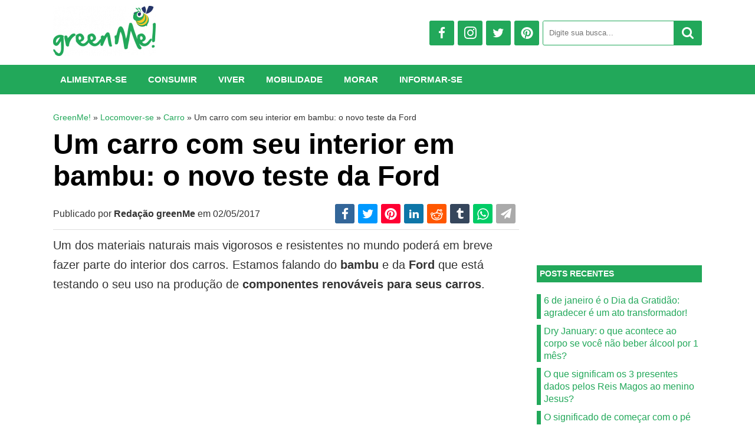

--- FILE ---
content_type: text/html; charset=utf-8
request_url: https://www.google.com/recaptcha/api2/aframe
body_size: 269
content:
<!DOCTYPE HTML><html><head><meta http-equiv="content-type" content="text/html; charset=UTF-8"></head><body><script nonce="7Yzz5uHxzgkMVvSyvqUDTg">/** Anti-fraud and anti-abuse applications only. See google.com/recaptcha */ try{var clients={'sodar':'https://pagead2.googlesyndication.com/pagead/sodar?'};window.addEventListener("message",function(a){try{if(a.source===window.parent){var b=JSON.parse(a.data);var c=clients[b['id']];if(c){var d=document.createElement('img');d.src=c+b['params']+'&rc='+(localStorage.getItem("rc::a")?sessionStorage.getItem("rc::b"):"");window.document.body.appendChild(d);sessionStorage.setItem("rc::e",parseInt(sessionStorage.getItem("rc::e")||0)+1);localStorage.setItem("rc::h",'1769046001185');}}}catch(b){}});window.parent.postMessage("_grecaptcha_ready", "*");}catch(b){}</script></body></html>

--- FILE ---
content_type: image/svg+xml
request_url: https://www.greenme.com.br/wp-content/themes/greenme1/images/cjnet_black.svg
body_size: 4183
content:
<?xml version="1.0" encoding="utf-8"?>
<!-- Generator: Adobe Illustrator 16.0.0, SVG Export Plug-In . SVG Version: 6.00 Build 0)  -->
<!DOCTYPE svg PUBLIC "-//W3C//DTD SVG 1.1//EN" "http://www.w3.org/Graphics/SVG/1.1/DTD/svg11.dtd">
<svg version="1.1" id="Layer_1" xmlns="http://www.w3.org/2000/svg" xmlns:xlink="http://www.w3.org/1999/xlink" x="0px" y="0px"
	 width="60px" height="30px" viewBox="0 0 60 30" enable-background="new 0 0 60 30" xml:space="preserve">
<g>
	<path fill="#FFCC00" d="M24.003,24.602c0-0.252-0.16-0.406-0.408-0.406c-0.354,0-0.685,0.26-0.685,1.01
		c0,0.413,0.165,0.626,0.372,0.626c0.266,0,0.496-0.142,0.567-0.413h0.861c-0.2,0.673-0.832,1.127-1.547,1.127
		c-0.679,0-1.11-0.414-1.11-1.21c0-1.246,0.691-1.848,1.671-1.848c0.714,0,1.145,0.372,1.145,0.974c0,0.048,0,0.096-0.006,0.143
		h-0.86V24.602z"/>
	<path fill="#FFCC00" d="M28.309,26.467l0.319-1.8c0.012-0.065,0.018-0.118,0.018-0.171c0-0.23-0.124-0.312-0.378-0.312
		c-0.337,0-0.537,0.172-0.603,0.531l-0.307,1.753h-0.855l0.513-2.903h0.815l-0.065,0.365c0.218-0.295,0.525-0.442,0.951-0.442
		c0.501,0,0.833,0.284,0.833,0.737c0,0.06-0.007,0.125-0.019,0.188l-0.36,2.055L28.309,26.467L28.309,26.467z"/>
	<path fill="#FFCC00" d="M30.768,25.232c-0.006,0.037-0.006,0.065-0.006,0.102c0,0.312,0.182,0.531,0.479,0.531
		c0.213,0,0.425-0.1,0.496-0.253h0.879c-0.282,0.596-0.826,0.933-1.452,0.933c-0.826,0-1.239-0.414-1.239-1.205
		c0-1.115,0.68-1.854,1.723-1.854c0.744,0,1.141,0.384,1.141,1.133c0,0.154-0.012,0.312-0.07,0.613H30.768z M31.947,24.72
		c0.006-0.041,0.006-0.075,0.006-0.112c0-0.307-0.171-0.442-0.438-0.442c-0.295,0-0.565,0.188-0.66,0.555H31.947z"/>
	<path fill="#FFCC00" d="M35.615,25.381c-0.111,0.614-0.53,1.164-1.393,1.164c-0.738,0-1.021-0.384-1.021-0.886
		c0-0.095,0.012-0.183,0.029-0.284l0.453-2.598h0.84l-0.136,0.785h1.554l-0.107,0.603h-1.553l-0.207,1.175
		c-0.012,0.061-0.018,0.112-0.018,0.159c0,0.201,0.096,0.301,0.313,0.301c0.259,0,0.405-0.159,0.46-0.455l0.135-0.791h0.798
		L35.615,25.381z"/>
	<path fill="#FFCC00" d="M35.907,26.467l0.146-0.844h0.91l-0.146,0.844H35.907z"/>
	<path fill="#FFCC00" d="M39.367,24.602c0-0.252-0.16-0.406-0.407-0.406c-0.354,0-0.687,0.26-0.687,1.01
		c0,0.413,0.166,0.626,0.373,0.626c0.266,0,0.496-0.142,0.565-0.413h0.862c-0.201,0.673-0.833,1.127-1.547,1.127
		c-0.68,0-1.109-0.414-1.109-1.21c0-1.246,0.689-1.848,1.671-1.848c0.714,0,1.146,0.372,1.146,0.974c0,0.048,0,0.096-0.006,0.143
		h-0.861V24.602z"/>
	<path fill="#FFCC00" d="M40.544,25.298c0-1.057,0.737-1.812,1.812-1.812c0.799,0,1.259,0.49,1.259,1.24
		c0,1.062-0.745,1.817-1.796,1.817C40.992,26.544,40.544,26.037,40.544,25.298z M42.746,24.785c0-0.391-0.171-0.573-0.521-0.573
		c-0.56,0-0.796,0.39-0.796,1.033c0,0.39,0.171,0.584,0.513,0.584C42.504,25.83,42.746,25.423,42.746,24.785z"/>
	<path fill="#FFCC00" d="M47.218,26.467l0.312-1.789c0.006-0.048,0.012-0.089,0.012-0.124c0-0.212-0.117-0.325-0.301-0.325
		c-0.201,0-0.474,0.137-0.531,0.461l-0.313,1.776H45.54l0.313-1.782c0.013-0.065,0.019-0.125,0.019-0.178
		c0-0.225-0.119-0.295-0.345-0.295c-0.271,0-0.43,0.143-0.482,0.46l-0.318,1.794H43.87l0.515-2.904h0.809l-0.064,0.366
		c0.236-0.325,0.521-0.442,0.896-0.442c0.391,0,0.586,0.111,0.738,0.406c0.195-0.271,0.449-0.406,0.852-0.406
		c0.537,0,0.82,0.349,0.82,0.772c0,0.06-0.007,0.118-0.019,0.177l-0.358,2.031h-0.841V26.467z"/>
	<path fill="#FFCC00" d="M48.638,26.467l0.146-0.844h0.909l-0.146,0.844H48.638z"/>
	<path fill="#FFCC00" d="M50.126,26.467l0.696-3.967h0.839l-0.248,1.417c0.235-0.308,0.549-0.431,0.897-0.431
		c0.625,0,0.955,0.49,0.955,1.169c0,1.133-0.707,1.889-1.569,1.889c-0.302,0-0.566-0.124-0.686-0.419l-0.063,0.342H50.126z
		 M52.381,24.791c0-0.391-0.158-0.573-0.466-0.573c-0.49,0-0.756,0.401-0.756,1.028c0,0.39,0.188,0.604,0.473,0.604
		C52.057,25.848,52.381,25.452,52.381,24.791z"/>
	<path fill="#FFCC00" d="M53.516,26.467l0.516-2.904h0.803l-0.048,0.266c0.313-0.325,0.579-0.342,0.874-0.342h0.083l-0.153,0.873
		c-0.07-0.012-0.143-0.018-0.213-0.018c-0.425,0-0.661,0.171-0.736,0.608l-0.267,1.517H53.516z"/>
	<g>
		<path fill="#FFCC00" d="M25.008,26.627c-0.053,0.289-0.153,0.46-0.431,0.46c-0.194,0-0.266-0.1-0.266-0.276
			c0-0.012,0.003-0.025,0.003-0.037h-0.802c-0.006,0.059-0.017,0.119-0.017,0.172c0,0.561,0.313,0.897,0.999,0.897
			c0.661,0,1.246-0.478,1.369-1.181l0.55-3.1h-0.862L25.008,26.627z"/>
		<polygon fill="#FFCC00" points="25.735,22.5 25.61,23.214 26.472,23.214 26.596,22.5 		"/>
	</g>
</g>
<path fill="#333333" d="M10.231,17.27c0.153,0,0.28,0,0.379,0c0.1,0,0.203-0.011,0.314-0.032c0.197-0.022,0.428-0.089,0.691-0.198
	c0.265-0.11,0.704-0.309,1.32-0.596c0.066-0.021,0.132-0.045,0.198-0.066c0.066-0.021,0.373-0.104,0.461-0.116
	c0.088-0.011,0.176-0.016,0.264-0.016c0.264,0,0.467,0.071,0.61,0.215c0.142,0.144,0.214,0.358,0.214,0.646
	c0,0.33-0.138,0.684-0.413,1.059s-0.698,0.816-1.27,1.323c-0.572,0.485-1.154,0.893-1.748,1.224c-0.593,0.331-1.188,0.585-1.78,0.76
	c-0.352,0.11-0.709,0.193-1.072,0.248s-0.721,0.083-1.072,0.083c-1.671,0-3.073-0.534-4.205-1.604
	c-1.132-1.07-1.699-2.375-1.699-3.919c0-2.072,0.83-3.898,2.49-5.476C5.573,9.228,7.502,8.44,9.701,8.44
	c1.319,0,2.396,0.319,3.232,0.959c0.835,0.64,1.253,1.466,1.253,2.48c0,0.75-0.253,1.378-0.758,1.885
	c-0.506,0.508-1.133,0.76-1.88,0.76c-0.682,0-1.236-0.203-1.665-0.611c-0.429-0.408-0.643-0.92-0.643-1.539
	c0-0.087,0.005-0.17,0.017-0.248c0.01-0.076,0.115-0.49,0.182-0.645c0.066-0.154,0.165-0.352,0.296-0.595
	c-0.814,0.287-1.423,0.706-1.83,1.256c-0.408,0.552-0.61,1.247-0.61,2.084c0,0.926,0.264,1.667,0.791,2.215
	C8.616,16.995,9.329,17.27,10.231,17.27z M18.838,8.737c0.175-0.044,0.34-0.072,0.495-0.083c0.154-0.011,0.318-0.018,0.494-0.018
	c0.594,0,1.066,0.145,1.418,0.43c0.351,0.287,0.528,0.674,0.528,1.158c0,0.067-0.006,0.149-0.018,0.249
	c-0.011,0.099-0.028,0.204-0.049,0.314c0,0.022-0.005,0.049-0.017,0.082c-0.01,0.033-0.016,0.061-0.016,0.083L19.53,21.338
	c-0.022,0.066-0.044,0.143-0.066,0.232c-0.022,0.087-0.043,0.176-0.066,0.264c-0.242,1.037-0.494,1.869-0.758,2.498
	c-0.263,0.628-0.605,1.186-1.022,1.67c-0.55,0.684-1.231,1.207-2.044,1.571c-0.813,0.362-1.66,0.545-2.54,0.545
	c-1.099,0-1.954-0.349-2.704-0.859c-1.641-1.124-2.101-2.886-2.067-2.987c0.352,0.153,1.683,0.61,1.902,0.688
	c0.22,0.076,0.43,0.126,0.627,0.149c0.045,0,0.088,0,0.132,0c0.045,0,0.088,0,0.132,0c0.066,0,0.132-0.006,0.198-0.018
	s0.132-0.017,0.198-0.017c0.374-0.066,0.73-0.204,1.071-0.414c0.34-0.209,0.632-0.47,0.874-0.777c0.044-0.065,0.077-0.121,0.1-0.165
	c0.021-0.045,0.055-0.1,0.099-0.166c0.088-0.133,0.159-0.277,0.214-0.431c0.054-0.154,0.116-0.354,0.182-0.595
	c0.043-0.154,0.087-0.332,0.131-0.529c0.044-0.198,0.088-0.419,0.132-0.661l1.781-8.665c0.044-0.243,0.083-0.469,0.116-0.679
	c0.033-0.209,0.049-0.358,0.049-0.447c0-0.066-0.005-0.126-0.016-0.182c-0.011-0.055-0.028-0.116-0.05-0.182
	c-0.044-0.088-0.112-0.189-0.229-0.265c-0.212-0.137-1.519-0.43-1.519-0.43s1.527-0.838,2.704-1.257
	C17.673,9.025,18.311,8.847,18.838,8.737z M19.2,7.48c-0.681,0-1.236-0.198-1.665-0.595c-0.429-0.396-0.643-0.904-0.643-1.521
	c0-0.816,0.346-1.521,1.038-2.117c0.692-0.595,1.511-0.893,2.457-0.893c0.77,0,1.386,0.204,1.847,0.611
	c0.462,0.409,0.692,0.943,0.692,1.604c0,0.75-0.374,1.423-1.121,2.018C21.058,7.182,20.19,7.48,19.2,7.48z M44.904,13.103
	c0.429-0.242,0.644-0.551,0.644-0.926c0-0.22-0.067-0.402-0.198-0.545c-0.132-0.144-0.298-0.216-0.494-0.216
	c-0.418,0-0.805,0.198-1.154,0.595c-0.352,0.397-0.615,0.948-0.791,1.655C43.811,13.532,44.477,13.346,44.904,13.103z
	 M59.331,11.432c-0.265,0.387-0.671,0.579-1.222,0.579h-1.715c-0.021,0.066-0.905,3.952-0.938,4.185
	c-0.033,0.23-0.05,0.447-0.05,0.645c0,0.419,0.126,0.75,0.38,0.992c0.252,0.243,0.621,0.364,1.104,0.364
	c0.176,0,0.368-0.027,0.577-0.083c0.208-0.055,0.456-0.139,0.742-0.248c0.153-0.066,0.296-0.116,0.429-0.15
	c0.133-0.031,0.241-0.049,0.33-0.049c0.153,0,0.279,0.049,0.379,0.148s0.148,0.237,0.148,0.414c0,0.242-0.104,0.514-0.312,0.811
	s-0.522,0.611-0.94,0.941c-0.066,0.045-0.132,0.096-0.196,0.149c-0.066,0.056-0.145,0.104-0.232,0.147
	c-0.461,0.332-0.978,0.603-1.549,0.812c-0.57,0.21-1.145,0.347-1.716,0.414c-0.153,0.021-0.302,0.038-0.444,0.049
	c-0.144,0.013-0.291,0.019-0.443,0.019c-1.122,0-2.057-0.31-2.805-0.926c-0.748-0.617-1.121-1.4-1.121-2.35c0-0.081,0-0.165,0-0.247
	c-0.026,0.04-0.036,0.075-0.065,0.115c-0.308,0.419-0.747,0.86-1.319,1.323c-0.968,0.75-1.949,1.317-2.951,1.703
	c-1,0.386-2.006,0.578-3.018,0.578c-1.67,0-3.04-0.498-4.104-1.492c-0.332-0.309-0.594-0.658-0.821-1.027
	c-0.017,0.02-0.021,0.036-0.036,0.056c-0.298,0.363-0.71,0.733-1.236,1.107c-0.483,0.331-1.006,0.596-1.565,0.793
	c-0.562,0.198-1.128,0.319-1.698,0.364c-0.088,0.021-0.183,0.033-0.281,0.033c-0.098,0-0.191,0-0.278,0
	c-0.945,0-1.688-0.244-2.228-0.728c-0.539-0.485-0.807-1.136-0.807-1.952c0-0.066,0.005-0.137,0.016-0.215
	c0.011-0.076,0.016-0.16,0.016-0.248c0.022-0.021,0.039-0.054,0.05-0.1c0.01-0.043,0.016-0.088,0.016-0.131l0.726-3.506
	c0-0.022,0.005-0.05,0.016-0.083c0.01-0.033,0.016-0.06,0.016-0.082c0.022-0.11,0.039-0.215,0.051-0.314
	c0.01-0.1,0.016-0.183,0.016-0.249c0-0.264-0.083-0.474-0.248-0.628c-0.165-0.154-0.391-0.231-0.676-0.231
	c-0.418,0-0.781,0.177-1.088,0.53c-0.308,0.352-0.54,0.848-0.693,1.488l-0.891,3.969l-0.494,2.216H20.98l0.033-0.066l1.814-8.599
	c0.044-0.288,0.082-0.535,0.116-0.745c0.033-0.209,0.049-0.381,0.049-0.513c0-0.242-0.055-0.446-0.165-0.612
	c-0.11-0.166-0.296-0.313-0.561-0.446c0.835-0.639,1.61-1.108,2.325-1.407c0.713-0.297,1.413-0.446,2.095-0.446
	c0.637,0,1.115,0.148,1.434,0.446c0.318,0.299,0.499,0.768,0.544,1.407c0.726-0.639,1.467-1.114,2.227-1.423
	c0.758-0.308,1.521-0.463,2.291-0.463c0.879,0,1.594,0.248,2.145,0.745c0.549,0.497,0.822,1.142,0.822,1.935
	c0,0.089-0.004,0.199-0.016,0.331c-0.012,0.132-0.095,0.584-0.115,0.628l-0.955,4.135c-0.045,0.221-0.082,0.403-0.116,0.545
	c-0.033,0.146-0.05,0.271-0.05,0.381c-0.021,0.243,0.066,0.452,0.265,0.628s0.448,0.264,0.759,0.264c0.109,0,0.214-0.01,0.312-0.032
	c0.1-0.021,0.191-0.044,0.279-0.066c0.135-0.046,0.247-0.079,0.362-0.114c-0.118-0.466-0.198-0.953-0.198-1.487
	c0-2.099,0.874-3.935,2.623-5.503c1.747-1.57,3.786-2.354,6.116-2.354c1.253,0,2.28,0.32,3.084,0.962
	c0.801,0.642,1.203,1.472,1.203,2.489c0,1.261-0.666,2.329-1.996,3.203c-1.329,0.875-3.038,1.366-5.127,1.477v0.167
	c0,0.42,0.159,0.758,0.479,1.012c0.317,0.256,0.719,0.383,1.203,0.383c0.264,0,0.57-0.038,0.924-0.116
	c0.352-0.078,0.702-0.193,1.055-0.347c0.133-0.045,0.263-0.094,0.396-0.149c0.132-0.055,0.265-0.116,0.396-0.183
	c0.044-0.021,0.075-0.037,0.099-0.049c0.021-0.012,0.043-0.028,0.065-0.05c0.045-0.021,0.138-0.071,0.28-0.147
	c0.131-0.071,0.459-0.271,0.965-0.59c0.365-0.25,0.969-0.678,1.549-1.18c0.185-0.159,0.363-0.326,0.537-0.491
	c0.062-0.191,0.77-2.818,0.789-2.885c-0.395-0.044-0.686-0.154-0.871-0.331c-0.188-0.176-0.325-0.375-0.325-0.729
	c0-0.066,0.019-0.263,0.078-0.429c0.103-0.282,0.323-0.623,0.709-1.009C51.291,9.128,51.988,8.505,53,7.644
	c1.057-0.904,1.925-1.565,2.605-1.984c0.682-0.419,1.196-0.628,1.55-0.628c0.241,0,0.438,0.072,0.593,0.215
	c0.154,0.144,0.222,0.326,0.199,0.545c0,0.111-0.018,0.231-0.051,0.363c-0.032,0.133-0.082,0.288-0.148,0.463
	c-0.021,0.066-0.048,0.145-0.082,0.231c-0.031,0.089-0.061,0.177-0.082,0.265c-0.021,0.066-0.043,0.138-0.064,0.215
	c-0.022,0.077-0.045,0.148-0.066,0.214c-0.065,0.243-0.127,0.48-0.182,0.712c-0.055,0.231-0.094,0.413-0.115,0.545h1.583
	c0.329,0,0.577,0.071,0.741,0.215c0.166,0.144,0.248,0.358,0.248,0.645C59.727,10.456,59.594,11.047,59.331,11.432z"/>
<path fill="#FFCC00" d="M9.112,3.88C9.045,3.908,8.976,3.917,8.908,3.921c-0.056,0.48-0.101,1.052-0.087,1.594
	C8.844,6.474,9.209,7.46,9.209,7.46S7.487,7.555,6.076,8.154C4.703,8.738,3.671,9.827,3.671,9.827S3.233,8.914,2.536,8.212
	C2.155,7.828,1.708,7.455,1.322,7.15C1.276,7.186,1.233,7.225,1.177,7.248c-0.331,0.14-0.712-0.015-0.853-0.345
	c-0.139-0.33,0.016-0.71,0.347-0.85c0.331-0.14,0.712,0.016,0.853,0.345c0.041,0.099,0.05,0.2,0.042,0.3l2.529,0.494L3.77,3.165
	c-0.224-0.028-0.43-0.16-0.523-0.382c-0.14-0.33,0.015-0.71,0.346-0.85s0.713,0.014,0.854,0.344c0.094,0.221,0.047,0.46-0.088,0.639
	l2.67,3.027l1.417-2.17c-0.077-0.064-0.144-0.14-0.186-0.238c-0.14-0.33,0.015-0.711,0.345-0.851C8.936,2.545,9.317,2.7,9.458,3.03
	C9.598,3.359,9.443,3.74,9.112,3.88z"/>
</svg>


--- FILE ---
content_type: image/svg+xml
request_url: https://www.greenme.com.br/wp-content/themes/greenme1/images/bg.svg
body_size: -158
content:
<?xml version="1.0" encoding="utf-8"?>
<!-- Generator: Adobe Illustrator 23.1.1, SVG Export Plug-In . SVG Version: 6.00 Build 0)  -->
<svg version="1.1" id="Layer_1" xmlns="http://www.w3.org/2000/svg" xmlns:xlink="http://www.w3.org/1999/xlink" x="0px" y="0px"
	 viewBox="0 0 10 160" style="enable-background:new 0 0 10 160;" xml:space="preserve">
<style type="text/css">
	.st0{fill:#22A85A;}
</style>
<rect y="110" class="st0" width="10" height="50"/>
</svg>
